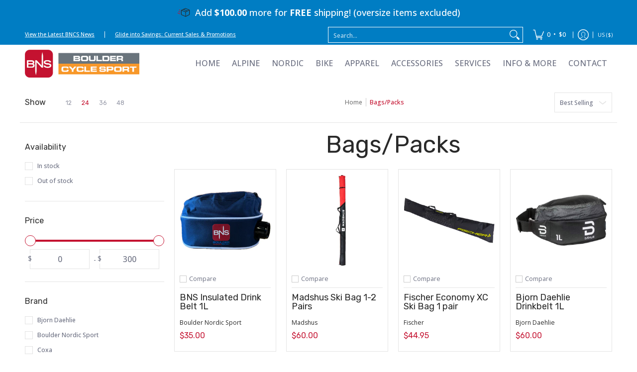

--- FILE ---
content_type: text/javascript
request_url: https://bouldernordic.com/cdn/shop/t/32/assets/script.custom.js?v=151573428181018681401763666511
body_size: -530
content:
//# sourceMappingURL=/cdn/shop/t/32/assets/script.custom.js.map?v=151573428181018681401763666511
